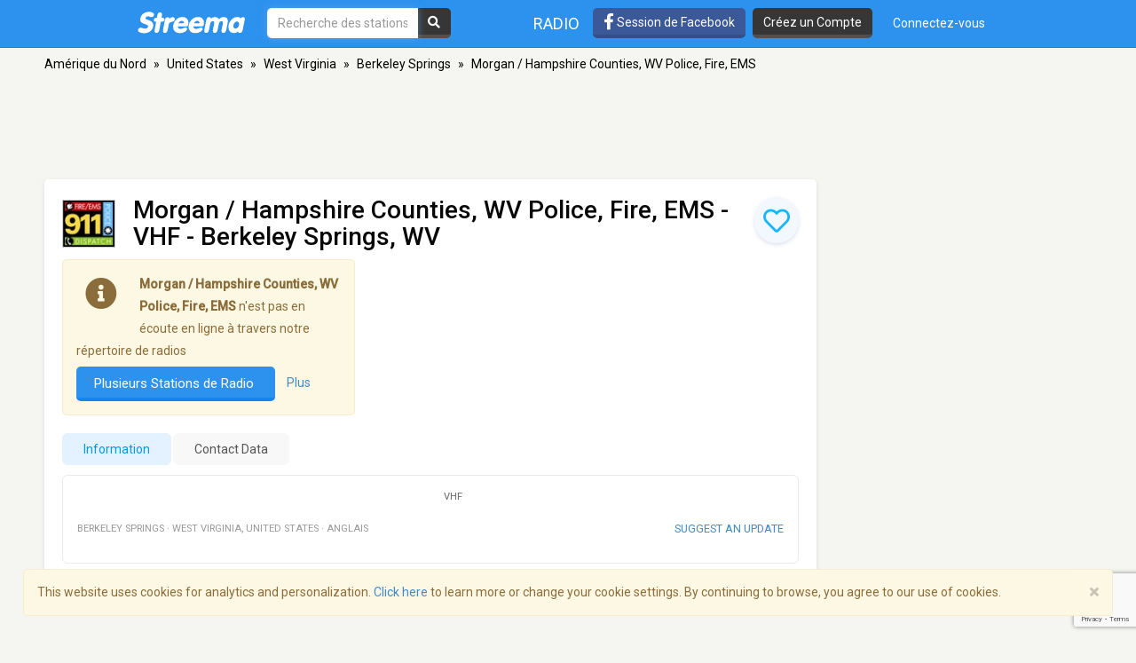

--- FILE ---
content_type: text/html; charset=utf-8
request_url: https://www.google.com/recaptcha/api2/anchor?ar=1&k=6LeCbKwfAAAAAGXbwG-wyQhhz9dxlXuTdtc_oCwI&co=aHR0cHM6Ly9mci5zdHJlZW1hLmNvbTo0NDM.&hl=en&v=PoyoqOPhxBO7pBk68S4YbpHZ&size=invisible&anchor-ms=20000&execute-ms=30000&cb=oga9qipbq617
body_size: 48759
content:
<!DOCTYPE HTML><html dir="ltr" lang="en"><head><meta http-equiv="Content-Type" content="text/html; charset=UTF-8">
<meta http-equiv="X-UA-Compatible" content="IE=edge">
<title>reCAPTCHA</title>
<style type="text/css">
/* cyrillic-ext */
@font-face {
  font-family: 'Roboto';
  font-style: normal;
  font-weight: 400;
  font-stretch: 100%;
  src: url(//fonts.gstatic.com/s/roboto/v48/KFO7CnqEu92Fr1ME7kSn66aGLdTylUAMa3GUBHMdazTgWw.woff2) format('woff2');
  unicode-range: U+0460-052F, U+1C80-1C8A, U+20B4, U+2DE0-2DFF, U+A640-A69F, U+FE2E-FE2F;
}
/* cyrillic */
@font-face {
  font-family: 'Roboto';
  font-style: normal;
  font-weight: 400;
  font-stretch: 100%;
  src: url(//fonts.gstatic.com/s/roboto/v48/KFO7CnqEu92Fr1ME7kSn66aGLdTylUAMa3iUBHMdazTgWw.woff2) format('woff2');
  unicode-range: U+0301, U+0400-045F, U+0490-0491, U+04B0-04B1, U+2116;
}
/* greek-ext */
@font-face {
  font-family: 'Roboto';
  font-style: normal;
  font-weight: 400;
  font-stretch: 100%;
  src: url(//fonts.gstatic.com/s/roboto/v48/KFO7CnqEu92Fr1ME7kSn66aGLdTylUAMa3CUBHMdazTgWw.woff2) format('woff2');
  unicode-range: U+1F00-1FFF;
}
/* greek */
@font-face {
  font-family: 'Roboto';
  font-style: normal;
  font-weight: 400;
  font-stretch: 100%;
  src: url(//fonts.gstatic.com/s/roboto/v48/KFO7CnqEu92Fr1ME7kSn66aGLdTylUAMa3-UBHMdazTgWw.woff2) format('woff2');
  unicode-range: U+0370-0377, U+037A-037F, U+0384-038A, U+038C, U+038E-03A1, U+03A3-03FF;
}
/* math */
@font-face {
  font-family: 'Roboto';
  font-style: normal;
  font-weight: 400;
  font-stretch: 100%;
  src: url(//fonts.gstatic.com/s/roboto/v48/KFO7CnqEu92Fr1ME7kSn66aGLdTylUAMawCUBHMdazTgWw.woff2) format('woff2');
  unicode-range: U+0302-0303, U+0305, U+0307-0308, U+0310, U+0312, U+0315, U+031A, U+0326-0327, U+032C, U+032F-0330, U+0332-0333, U+0338, U+033A, U+0346, U+034D, U+0391-03A1, U+03A3-03A9, U+03B1-03C9, U+03D1, U+03D5-03D6, U+03F0-03F1, U+03F4-03F5, U+2016-2017, U+2034-2038, U+203C, U+2040, U+2043, U+2047, U+2050, U+2057, U+205F, U+2070-2071, U+2074-208E, U+2090-209C, U+20D0-20DC, U+20E1, U+20E5-20EF, U+2100-2112, U+2114-2115, U+2117-2121, U+2123-214F, U+2190, U+2192, U+2194-21AE, U+21B0-21E5, U+21F1-21F2, U+21F4-2211, U+2213-2214, U+2216-22FF, U+2308-230B, U+2310, U+2319, U+231C-2321, U+2336-237A, U+237C, U+2395, U+239B-23B7, U+23D0, U+23DC-23E1, U+2474-2475, U+25AF, U+25B3, U+25B7, U+25BD, U+25C1, U+25CA, U+25CC, U+25FB, U+266D-266F, U+27C0-27FF, U+2900-2AFF, U+2B0E-2B11, U+2B30-2B4C, U+2BFE, U+3030, U+FF5B, U+FF5D, U+1D400-1D7FF, U+1EE00-1EEFF;
}
/* symbols */
@font-face {
  font-family: 'Roboto';
  font-style: normal;
  font-weight: 400;
  font-stretch: 100%;
  src: url(//fonts.gstatic.com/s/roboto/v48/KFO7CnqEu92Fr1ME7kSn66aGLdTylUAMaxKUBHMdazTgWw.woff2) format('woff2');
  unicode-range: U+0001-000C, U+000E-001F, U+007F-009F, U+20DD-20E0, U+20E2-20E4, U+2150-218F, U+2190, U+2192, U+2194-2199, U+21AF, U+21E6-21F0, U+21F3, U+2218-2219, U+2299, U+22C4-22C6, U+2300-243F, U+2440-244A, U+2460-24FF, U+25A0-27BF, U+2800-28FF, U+2921-2922, U+2981, U+29BF, U+29EB, U+2B00-2BFF, U+4DC0-4DFF, U+FFF9-FFFB, U+10140-1018E, U+10190-1019C, U+101A0, U+101D0-101FD, U+102E0-102FB, U+10E60-10E7E, U+1D2C0-1D2D3, U+1D2E0-1D37F, U+1F000-1F0FF, U+1F100-1F1AD, U+1F1E6-1F1FF, U+1F30D-1F30F, U+1F315, U+1F31C, U+1F31E, U+1F320-1F32C, U+1F336, U+1F378, U+1F37D, U+1F382, U+1F393-1F39F, U+1F3A7-1F3A8, U+1F3AC-1F3AF, U+1F3C2, U+1F3C4-1F3C6, U+1F3CA-1F3CE, U+1F3D4-1F3E0, U+1F3ED, U+1F3F1-1F3F3, U+1F3F5-1F3F7, U+1F408, U+1F415, U+1F41F, U+1F426, U+1F43F, U+1F441-1F442, U+1F444, U+1F446-1F449, U+1F44C-1F44E, U+1F453, U+1F46A, U+1F47D, U+1F4A3, U+1F4B0, U+1F4B3, U+1F4B9, U+1F4BB, U+1F4BF, U+1F4C8-1F4CB, U+1F4D6, U+1F4DA, U+1F4DF, U+1F4E3-1F4E6, U+1F4EA-1F4ED, U+1F4F7, U+1F4F9-1F4FB, U+1F4FD-1F4FE, U+1F503, U+1F507-1F50B, U+1F50D, U+1F512-1F513, U+1F53E-1F54A, U+1F54F-1F5FA, U+1F610, U+1F650-1F67F, U+1F687, U+1F68D, U+1F691, U+1F694, U+1F698, U+1F6AD, U+1F6B2, U+1F6B9-1F6BA, U+1F6BC, U+1F6C6-1F6CF, U+1F6D3-1F6D7, U+1F6E0-1F6EA, U+1F6F0-1F6F3, U+1F6F7-1F6FC, U+1F700-1F7FF, U+1F800-1F80B, U+1F810-1F847, U+1F850-1F859, U+1F860-1F887, U+1F890-1F8AD, U+1F8B0-1F8BB, U+1F8C0-1F8C1, U+1F900-1F90B, U+1F93B, U+1F946, U+1F984, U+1F996, U+1F9E9, U+1FA00-1FA6F, U+1FA70-1FA7C, U+1FA80-1FA89, U+1FA8F-1FAC6, U+1FACE-1FADC, U+1FADF-1FAE9, U+1FAF0-1FAF8, U+1FB00-1FBFF;
}
/* vietnamese */
@font-face {
  font-family: 'Roboto';
  font-style: normal;
  font-weight: 400;
  font-stretch: 100%;
  src: url(//fonts.gstatic.com/s/roboto/v48/KFO7CnqEu92Fr1ME7kSn66aGLdTylUAMa3OUBHMdazTgWw.woff2) format('woff2');
  unicode-range: U+0102-0103, U+0110-0111, U+0128-0129, U+0168-0169, U+01A0-01A1, U+01AF-01B0, U+0300-0301, U+0303-0304, U+0308-0309, U+0323, U+0329, U+1EA0-1EF9, U+20AB;
}
/* latin-ext */
@font-face {
  font-family: 'Roboto';
  font-style: normal;
  font-weight: 400;
  font-stretch: 100%;
  src: url(//fonts.gstatic.com/s/roboto/v48/KFO7CnqEu92Fr1ME7kSn66aGLdTylUAMa3KUBHMdazTgWw.woff2) format('woff2');
  unicode-range: U+0100-02BA, U+02BD-02C5, U+02C7-02CC, U+02CE-02D7, U+02DD-02FF, U+0304, U+0308, U+0329, U+1D00-1DBF, U+1E00-1E9F, U+1EF2-1EFF, U+2020, U+20A0-20AB, U+20AD-20C0, U+2113, U+2C60-2C7F, U+A720-A7FF;
}
/* latin */
@font-face {
  font-family: 'Roboto';
  font-style: normal;
  font-weight: 400;
  font-stretch: 100%;
  src: url(//fonts.gstatic.com/s/roboto/v48/KFO7CnqEu92Fr1ME7kSn66aGLdTylUAMa3yUBHMdazQ.woff2) format('woff2');
  unicode-range: U+0000-00FF, U+0131, U+0152-0153, U+02BB-02BC, U+02C6, U+02DA, U+02DC, U+0304, U+0308, U+0329, U+2000-206F, U+20AC, U+2122, U+2191, U+2193, U+2212, U+2215, U+FEFF, U+FFFD;
}
/* cyrillic-ext */
@font-face {
  font-family: 'Roboto';
  font-style: normal;
  font-weight: 500;
  font-stretch: 100%;
  src: url(//fonts.gstatic.com/s/roboto/v48/KFO7CnqEu92Fr1ME7kSn66aGLdTylUAMa3GUBHMdazTgWw.woff2) format('woff2');
  unicode-range: U+0460-052F, U+1C80-1C8A, U+20B4, U+2DE0-2DFF, U+A640-A69F, U+FE2E-FE2F;
}
/* cyrillic */
@font-face {
  font-family: 'Roboto';
  font-style: normal;
  font-weight: 500;
  font-stretch: 100%;
  src: url(//fonts.gstatic.com/s/roboto/v48/KFO7CnqEu92Fr1ME7kSn66aGLdTylUAMa3iUBHMdazTgWw.woff2) format('woff2');
  unicode-range: U+0301, U+0400-045F, U+0490-0491, U+04B0-04B1, U+2116;
}
/* greek-ext */
@font-face {
  font-family: 'Roboto';
  font-style: normal;
  font-weight: 500;
  font-stretch: 100%;
  src: url(//fonts.gstatic.com/s/roboto/v48/KFO7CnqEu92Fr1ME7kSn66aGLdTylUAMa3CUBHMdazTgWw.woff2) format('woff2');
  unicode-range: U+1F00-1FFF;
}
/* greek */
@font-face {
  font-family: 'Roboto';
  font-style: normal;
  font-weight: 500;
  font-stretch: 100%;
  src: url(//fonts.gstatic.com/s/roboto/v48/KFO7CnqEu92Fr1ME7kSn66aGLdTylUAMa3-UBHMdazTgWw.woff2) format('woff2');
  unicode-range: U+0370-0377, U+037A-037F, U+0384-038A, U+038C, U+038E-03A1, U+03A3-03FF;
}
/* math */
@font-face {
  font-family: 'Roboto';
  font-style: normal;
  font-weight: 500;
  font-stretch: 100%;
  src: url(//fonts.gstatic.com/s/roboto/v48/KFO7CnqEu92Fr1ME7kSn66aGLdTylUAMawCUBHMdazTgWw.woff2) format('woff2');
  unicode-range: U+0302-0303, U+0305, U+0307-0308, U+0310, U+0312, U+0315, U+031A, U+0326-0327, U+032C, U+032F-0330, U+0332-0333, U+0338, U+033A, U+0346, U+034D, U+0391-03A1, U+03A3-03A9, U+03B1-03C9, U+03D1, U+03D5-03D6, U+03F0-03F1, U+03F4-03F5, U+2016-2017, U+2034-2038, U+203C, U+2040, U+2043, U+2047, U+2050, U+2057, U+205F, U+2070-2071, U+2074-208E, U+2090-209C, U+20D0-20DC, U+20E1, U+20E5-20EF, U+2100-2112, U+2114-2115, U+2117-2121, U+2123-214F, U+2190, U+2192, U+2194-21AE, U+21B0-21E5, U+21F1-21F2, U+21F4-2211, U+2213-2214, U+2216-22FF, U+2308-230B, U+2310, U+2319, U+231C-2321, U+2336-237A, U+237C, U+2395, U+239B-23B7, U+23D0, U+23DC-23E1, U+2474-2475, U+25AF, U+25B3, U+25B7, U+25BD, U+25C1, U+25CA, U+25CC, U+25FB, U+266D-266F, U+27C0-27FF, U+2900-2AFF, U+2B0E-2B11, U+2B30-2B4C, U+2BFE, U+3030, U+FF5B, U+FF5D, U+1D400-1D7FF, U+1EE00-1EEFF;
}
/* symbols */
@font-face {
  font-family: 'Roboto';
  font-style: normal;
  font-weight: 500;
  font-stretch: 100%;
  src: url(//fonts.gstatic.com/s/roboto/v48/KFO7CnqEu92Fr1ME7kSn66aGLdTylUAMaxKUBHMdazTgWw.woff2) format('woff2');
  unicode-range: U+0001-000C, U+000E-001F, U+007F-009F, U+20DD-20E0, U+20E2-20E4, U+2150-218F, U+2190, U+2192, U+2194-2199, U+21AF, U+21E6-21F0, U+21F3, U+2218-2219, U+2299, U+22C4-22C6, U+2300-243F, U+2440-244A, U+2460-24FF, U+25A0-27BF, U+2800-28FF, U+2921-2922, U+2981, U+29BF, U+29EB, U+2B00-2BFF, U+4DC0-4DFF, U+FFF9-FFFB, U+10140-1018E, U+10190-1019C, U+101A0, U+101D0-101FD, U+102E0-102FB, U+10E60-10E7E, U+1D2C0-1D2D3, U+1D2E0-1D37F, U+1F000-1F0FF, U+1F100-1F1AD, U+1F1E6-1F1FF, U+1F30D-1F30F, U+1F315, U+1F31C, U+1F31E, U+1F320-1F32C, U+1F336, U+1F378, U+1F37D, U+1F382, U+1F393-1F39F, U+1F3A7-1F3A8, U+1F3AC-1F3AF, U+1F3C2, U+1F3C4-1F3C6, U+1F3CA-1F3CE, U+1F3D4-1F3E0, U+1F3ED, U+1F3F1-1F3F3, U+1F3F5-1F3F7, U+1F408, U+1F415, U+1F41F, U+1F426, U+1F43F, U+1F441-1F442, U+1F444, U+1F446-1F449, U+1F44C-1F44E, U+1F453, U+1F46A, U+1F47D, U+1F4A3, U+1F4B0, U+1F4B3, U+1F4B9, U+1F4BB, U+1F4BF, U+1F4C8-1F4CB, U+1F4D6, U+1F4DA, U+1F4DF, U+1F4E3-1F4E6, U+1F4EA-1F4ED, U+1F4F7, U+1F4F9-1F4FB, U+1F4FD-1F4FE, U+1F503, U+1F507-1F50B, U+1F50D, U+1F512-1F513, U+1F53E-1F54A, U+1F54F-1F5FA, U+1F610, U+1F650-1F67F, U+1F687, U+1F68D, U+1F691, U+1F694, U+1F698, U+1F6AD, U+1F6B2, U+1F6B9-1F6BA, U+1F6BC, U+1F6C6-1F6CF, U+1F6D3-1F6D7, U+1F6E0-1F6EA, U+1F6F0-1F6F3, U+1F6F7-1F6FC, U+1F700-1F7FF, U+1F800-1F80B, U+1F810-1F847, U+1F850-1F859, U+1F860-1F887, U+1F890-1F8AD, U+1F8B0-1F8BB, U+1F8C0-1F8C1, U+1F900-1F90B, U+1F93B, U+1F946, U+1F984, U+1F996, U+1F9E9, U+1FA00-1FA6F, U+1FA70-1FA7C, U+1FA80-1FA89, U+1FA8F-1FAC6, U+1FACE-1FADC, U+1FADF-1FAE9, U+1FAF0-1FAF8, U+1FB00-1FBFF;
}
/* vietnamese */
@font-face {
  font-family: 'Roboto';
  font-style: normal;
  font-weight: 500;
  font-stretch: 100%;
  src: url(//fonts.gstatic.com/s/roboto/v48/KFO7CnqEu92Fr1ME7kSn66aGLdTylUAMa3OUBHMdazTgWw.woff2) format('woff2');
  unicode-range: U+0102-0103, U+0110-0111, U+0128-0129, U+0168-0169, U+01A0-01A1, U+01AF-01B0, U+0300-0301, U+0303-0304, U+0308-0309, U+0323, U+0329, U+1EA0-1EF9, U+20AB;
}
/* latin-ext */
@font-face {
  font-family: 'Roboto';
  font-style: normal;
  font-weight: 500;
  font-stretch: 100%;
  src: url(//fonts.gstatic.com/s/roboto/v48/KFO7CnqEu92Fr1ME7kSn66aGLdTylUAMa3KUBHMdazTgWw.woff2) format('woff2');
  unicode-range: U+0100-02BA, U+02BD-02C5, U+02C7-02CC, U+02CE-02D7, U+02DD-02FF, U+0304, U+0308, U+0329, U+1D00-1DBF, U+1E00-1E9F, U+1EF2-1EFF, U+2020, U+20A0-20AB, U+20AD-20C0, U+2113, U+2C60-2C7F, U+A720-A7FF;
}
/* latin */
@font-face {
  font-family: 'Roboto';
  font-style: normal;
  font-weight: 500;
  font-stretch: 100%;
  src: url(//fonts.gstatic.com/s/roboto/v48/KFO7CnqEu92Fr1ME7kSn66aGLdTylUAMa3yUBHMdazQ.woff2) format('woff2');
  unicode-range: U+0000-00FF, U+0131, U+0152-0153, U+02BB-02BC, U+02C6, U+02DA, U+02DC, U+0304, U+0308, U+0329, U+2000-206F, U+20AC, U+2122, U+2191, U+2193, U+2212, U+2215, U+FEFF, U+FFFD;
}
/* cyrillic-ext */
@font-face {
  font-family: 'Roboto';
  font-style: normal;
  font-weight: 900;
  font-stretch: 100%;
  src: url(//fonts.gstatic.com/s/roboto/v48/KFO7CnqEu92Fr1ME7kSn66aGLdTylUAMa3GUBHMdazTgWw.woff2) format('woff2');
  unicode-range: U+0460-052F, U+1C80-1C8A, U+20B4, U+2DE0-2DFF, U+A640-A69F, U+FE2E-FE2F;
}
/* cyrillic */
@font-face {
  font-family: 'Roboto';
  font-style: normal;
  font-weight: 900;
  font-stretch: 100%;
  src: url(//fonts.gstatic.com/s/roboto/v48/KFO7CnqEu92Fr1ME7kSn66aGLdTylUAMa3iUBHMdazTgWw.woff2) format('woff2');
  unicode-range: U+0301, U+0400-045F, U+0490-0491, U+04B0-04B1, U+2116;
}
/* greek-ext */
@font-face {
  font-family: 'Roboto';
  font-style: normal;
  font-weight: 900;
  font-stretch: 100%;
  src: url(//fonts.gstatic.com/s/roboto/v48/KFO7CnqEu92Fr1ME7kSn66aGLdTylUAMa3CUBHMdazTgWw.woff2) format('woff2');
  unicode-range: U+1F00-1FFF;
}
/* greek */
@font-face {
  font-family: 'Roboto';
  font-style: normal;
  font-weight: 900;
  font-stretch: 100%;
  src: url(//fonts.gstatic.com/s/roboto/v48/KFO7CnqEu92Fr1ME7kSn66aGLdTylUAMa3-UBHMdazTgWw.woff2) format('woff2');
  unicode-range: U+0370-0377, U+037A-037F, U+0384-038A, U+038C, U+038E-03A1, U+03A3-03FF;
}
/* math */
@font-face {
  font-family: 'Roboto';
  font-style: normal;
  font-weight: 900;
  font-stretch: 100%;
  src: url(//fonts.gstatic.com/s/roboto/v48/KFO7CnqEu92Fr1ME7kSn66aGLdTylUAMawCUBHMdazTgWw.woff2) format('woff2');
  unicode-range: U+0302-0303, U+0305, U+0307-0308, U+0310, U+0312, U+0315, U+031A, U+0326-0327, U+032C, U+032F-0330, U+0332-0333, U+0338, U+033A, U+0346, U+034D, U+0391-03A1, U+03A3-03A9, U+03B1-03C9, U+03D1, U+03D5-03D6, U+03F0-03F1, U+03F4-03F5, U+2016-2017, U+2034-2038, U+203C, U+2040, U+2043, U+2047, U+2050, U+2057, U+205F, U+2070-2071, U+2074-208E, U+2090-209C, U+20D0-20DC, U+20E1, U+20E5-20EF, U+2100-2112, U+2114-2115, U+2117-2121, U+2123-214F, U+2190, U+2192, U+2194-21AE, U+21B0-21E5, U+21F1-21F2, U+21F4-2211, U+2213-2214, U+2216-22FF, U+2308-230B, U+2310, U+2319, U+231C-2321, U+2336-237A, U+237C, U+2395, U+239B-23B7, U+23D0, U+23DC-23E1, U+2474-2475, U+25AF, U+25B3, U+25B7, U+25BD, U+25C1, U+25CA, U+25CC, U+25FB, U+266D-266F, U+27C0-27FF, U+2900-2AFF, U+2B0E-2B11, U+2B30-2B4C, U+2BFE, U+3030, U+FF5B, U+FF5D, U+1D400-1D7FF, U+1EE00-1EEFF;
}
/* symbols */
@font-face {
  font-family: 'Roboto';
  font-style: normal;
  font-weight: 900;
  font-stretch: 100%;
  src: url(//fonts.gstatic.com/s/roboto/v48/KFO7CnqEu92Fr1ME7kSn66aGLdTylUAMaxKUBHMdazTgWw.woff2) format('woff2');
  unicode-range: U+0001-000C, U+000E-001F, U+007F-009F, U+20DD-20E0, U+20E2-20E4, U+2150-218F, U+2190, U+2192, U+2194-2199, U+21AF, U+21E6-21F0, U+21F3, U+2218-2219, U+2299, U+22C4-22C6, U+2300-243F, U+2440-244A, U+2460-24FF, U+25A0-27BF, U+2800-28FF, U+2921-2922, U+2981, U+29BF, U+29EB, U+2B00-2BFF, U+4DC0-4DFF, U+FFF9-FFFB, U+10140-1018E, U+10190-1019C, U+101A0, U+101D0-101FD, U+102E0-102FB, U+10E60-10E7E, U+1D2C0-1D2D3, U+1D2E0-1D37F, U+1F000-1F0FF, U+1F100-1F1AD, U+1F1E6-1F1FF, U+1F30D-1F30F, U+1F315, U+1F31C, U+1F31E, U+1F320-1F32C, U+1F336, U+1F378, U+1F37D, U+1F382, U+1F393-1F39F, U+1F3A7-1F3A8, U+1F3AC-1F3AF, U+1F3C2, U+1F3C4-1F3C6, U+1F3CA-1F3CE, U+1F3D4-1F3E0, U+1F3ED, U+1F3F1-1F3F3, U+1F3F5-1F3F7, U+1F408, U+1F415, U+1F41F, U+1F426, U+1F43F, U+1F441-1F442, U+1F444, U+1F446-1F449, U+1F44C-1F44E, U+1F453, U+1F46A, U+1F47D, U+1F4A3, U+1F4B0, U+1F4B3, U+1F4B9, U+1F4BB, U+1F4BF, U+1F4C8-1F4CB, U+1F4D6, U+1F4DA, U+1F4DF, U+1F4E3-1F4E6, U+1F4EA-1F4ED, U+1F4F7, U+1F4F9-1F4FB, U+1F4FD-1F4FE, U+1F503, U+1F507-1F50B, U+1F50D, U+1F512-1F513, U+1F53E-1F54A, U+1F54F-1F5FA, U+1F610, U+1F650-1F67F, U+1F687, U+1F68D, U+1F691, U+1F694, U+1F698, U+1F6AD, U+1F6B2, U+1F6B9-1F6BA, U+1F6BC, U+1F6C6-1F6CF, U+1F6D3-1F6D7, U+1F6E0-1F6EA, U+1F6F0-1F6F3, U+1F6F7-1F6FC, U+1F700-1F7FF, U+1F800-1F80B, U+1F810-1F847, U+1F850-1F859, U+1F860-1F887, U+1F890-1F8AD, U+1F8B0-1F8BB, U+1F8C0-1F8C1, U+1F900-1F90B, U+1F93B, U+1F946, U+1F984, U+1F996, U+1F9E9, U+1FA00-1FA6F, U+1FA70-1FA7C, U+1FA80-1FA89, U+1FA8F-1FAC6, U+1FACE-1FADC, U+1FADF-1FAE9, U+1FAF0-1FAF8, U+1FB00-1FBFF;
}
/* vietnamese */
@font-face {
  font-family: 'Roboto';
  font-style: normal;
  font-weight: 900;
  font-stretch: 100%;
  src: url(//fonts.gstatic.com/s/roboto/v48/KFO7CnqEu92Fr1ME7kSn66aGLdTylUAMa3OUBHMdazTgWw.woff2) format('woff2');
  unicode-range: U+0102-0103, U+0110-0111, U+0128-0129, U+0168-0169, U+01A0-01A1, U+01AF-01B0, U+0300-0301, U+0303-0304, U+0308-0309, U+0323, U+0329, U+1EA0-1EF9, U+20AB;
}
/* latin-ext */
@font-face {
  font-family: 'Roboto';
  font-style: normal;
  font-weight: 900;
  font-stretch: 100%;
  src: url(//fonts.gstatic.com/s/roboto/v48/KFO7CnqEu92Fr1ME7kSn66aGLdTylUAMa3KUBHMdazTgWw.woff2) format('woff2');
  unicode-range: U+0100-02BA, U+02BD-02C5, U+02C7-02CC, U+02CE-02D7, U+02DD-02FF, U+0304, U+0308, U+0329, U+1D00-1DBF, U+1E00-1E9F, U+1EF2-1EFF, U+2020, U+20A0-20AB, U+20AD-20C0, U+2113, U+2C60-2C7F, U+A720-A7FF;
}
/* latin */
@font-face {
  font-family: 'Roboto';
  font-style: normal;
  font-weight: 900;
  font-stretch: 100%;
  src: url(//fonts.gstatic.com/s/roboto/v48/KFO7CnqEu92Fr1ME7kSn66aGLdTylUAMa3yUBHMdazQ.woff2) format('woff2');
  unicode-range: U+0000-00FF, U+0131, U+0152-0153, U+02BB-02BC, U+02C6, U+02DA, U+02DC, U+0304, U+0308, U+0329, U+2000-206F, U+20AC, U+2122, U+2191, U+2193, U+2212, U+2215, U+FEFF, U+FFFD;
}

</style>
<link rel="stylesheet" type="text/css" href="https://www.gstatic.com/recaptcha/releases/PoyoqOPhxBO7pBk68S4YbpHZ/styles__ltr.css">
<script nonce="YMbQNeUjOf66kp2-17y2qA" type="text/javascript">window['__recaptcha_api'] = 'https://www.google.com/recaptcha/api2/';</script>
<script type="text/javascript" src="https://www.gstatic.com/recaptcha/releases/PoyoqOPhxBO7pBk68S4YbpHZ/recaptcha__en.js" nonce="YMbQNeUjOf66kp2-17y2qA">
      
    </script></head>
<body><div id="rc-anchor-alert" class="rc-anchor-alert"></div>
<input type="hidden" id="recaptcha-token" value="[base64]">
<script type="text/javascript" nonce="YMbQNeUjOf66kp2-17y2qA">
      recaptcha.anchor.Main.init("[\x22ainput\x22,[\x22bgdata\x22,\x22\x22,\[base64]/[base64]/UltIKytdPWE6KGE8MjA0OD9SW0grK109YT4+NnwxOTI6KChhJjY0NTEyKT09NTUyOTYmJnErMTxoLmxlbmd0aCYmKGguY2hhckNvZGVBdChxKzEpJjY0NTEyKT09NTYzMjA/[base64]/MjU1OlI/[base64]/[base64]/[base64]/[base64]/[base64]/[base64]/[base64]/[base64]/[base64]/[base64]\x22,\[base64]\\u003d\x22,\[base64]/Do8K+w5khwopNwqLDgsKew7HClnHDo8KrSgV1Dm5FwpZQwoRSQ8ODw53DnEUMHBLDhsKFwpt5wqwgY8Kyw7tjWVrCgw1wwrkzwp7Clz/DhisPw5PDv3nClQXCucOQw6AwKQkOw7N9OcKCVcKZw6PCtUDCoxnCoDHDjsO8w7LDj8KKdsOgIcOvw6plwoMGGUNze8OKMsOZwosdSWp8PmgxesKlEndkXQHDo8KTwo0RwroaBSnDosOadMOkMMK5w6rDp8KBDCRYw6rCqwdpwrlfA8K7QMKwwo/[base64]/Ds2kFwo0mAsKjw4PDiBfCqAtQN8O7w5I/MlUqGcO4EMKhHj7DpifCmhYCw6jCnHBYw6HDiQ56w6HDlBoefwY5PVbCksKUKTtpfsKpfhQOwqh8MSItRk1xHXsmw6fDqcKnwprDpXjDvxpjwrI7w4jCq27Cr8Obw6oDODAcKsO5w5vDjHBBw4PCu8KJYk/DisOZD8KWwqcCwrHDvGomTSsmLUPCiUxaHMONwoMaw4JowoxlwrrCrMOLw6FcSF0qH8K+w4J2YcKaccOkJAbDtmIWw43ClWHDlMKrWl/Dv8O5wo7Co1ohwprCusKdT8Oywp/DqFAIDTHCoMKFw5nCl8KqNiF9eRoVfcK3wrjCpMKcw6LCk3TDhjXDisKlw73DpVhRe8Ksa8OwVE9fa8O7wrgywqEFUnnDnMOAVjJxEMKmwrDCkiJ/w7lIIGEze3TCrGzCgsKfw5bDp8OPJBfDgsKmw4nCncKfGhJpEG/CtMONRXfCgxs6wpFmw4YEP2bDvsOtw65yA0FPPMKpw6ZXAMKIw4xdImtiGiTDvmYcVMOdwp1XwrrDsFLCjsOlwrNfV8Koe3BcFlNmwrbDusO5RcKYw7fDrgFIRTPCiUI7wpFTw6/CkHtueC5BwrnCtR0efVQqDMOgLsOBw7sQw6LDuz7DmUhFw6vDt2wiw7bDnRoVMMOhwolqw7jDtcOmw7rCgMKnGcORw6HDsFcPw4Vmwo4zX8KsZMKBwqgBeMO7wrIPwrwnasOnw7oAPRXDvcOewqEUwocjWcKyPsO+wpjCv8OwfD5uWTDCsSfCiQ/DrMOmB8OAwr3Dr8OpLDo3Kw/[base64]/I3rDsw94woMYw5EGZ8OcwpLCrMKWwoLCvsKSw68GwrJBwofCg33CisOkwpjCkULCucOvwpkQcMKrFG7ClMORE8OvQMK2wrLDuRLCjMK/ZsK6JFs3w4zDvMKawpQyI8KIwonCpybCi8KTPcOWwod6w5HCgsOMwoDDgSEDw4w1w5bDu8OUIcKmw7rCusK7TsOEPQ9+w7xPwolYwqDDngvCr8O/[base64]/DnBPDhMO/GMOCcAjDosKLccKPwr7CqALCqMOIb8KSQjDCgS3Ct8KvACjCijzDmMKWV8OvMlQ0a19HPlLCiMKmw70VwoZyFg5jw5TCocKaw6TDvMKYw6XCoBclH8OrNy/Djihsw6XCp8OtZ8OvwpvDiyLDocKBwo54N8KGwoXDhMOPXAwTQcKLw6fCkVkIT1NCw6rDoMKow5w+cTvCmcKhw4fDjcKSwpPCqBoqw5daw5zDsxzDlsOmSkxnD0cgw4hAVMKaw5NZXnzDgcKDwq/[base64]/DtsKQJHdpwrZDw5AeD8KkIcOXwqfCgklvw5PDqCtLw7DDlWrCpEZyw488OMOJU8KdwrImIRnDjG4oLcKeG0/[base64]/DhMKNw6nDkWN5Y8OGw6nDp3MJwrLDjMOxc8OzVHjCuQPDuQnCi8KzdG/DucO0dsO5w6RnCgw+SDnDuMOJYhTDkgEeADNCA3PCq0nDn8KVA8OhCMKHW1/DkhHCjB/DinBCwroLZMOUWsO/w63Cim86SHjDpcKMLygfw4Jxwr5iw58/X2gAw6k4YF3Dp3TCthxXw4XCicKlwq1vw4fDgMOCS3UyXMK/d8OhwqFsV8Obw7xWT102w6/[base64]/DhcKoThPDocKBX8KacEYYLcKVw6wyHcKuwrYbwqHClgHDmsKvMlvDgxTDi1/Dl8KQw7VNQMKywqfDssO6NcO/w5nDicOtwopdwo/DocOtNDFqwpDDlXxEPA/Ch8KZDcO3MjQFTsKQS8KzSFo2w44NHzTCohTDrkjCosKAG8O0EsK+w6pdXEJDw5pAM8OOcQ4mSCjCmsOmw6oxEGRIwrxwwr7DmTvDlcO/[base64]/DlVBUbMKqXcOJL29sOsKUU8OkwoA3G8OTHFbCl8KfwonDkMOJaXvDgkwXUsKnAwTDi8OjwpEqw45PGzUJf8KyBMKfw4fCrcKSw7LCk8O2wozDkFTDm8Ohw6ZEJ2HClF/Du8Oka8KMw67ClXRsw4jDvDAywrTDo07DvQomfcKywqcow5F9w5/CksOew5LCulB9SSHDrMOFZ0ZKScKkw6gjImDClMOEwrXCjRpQwrQPY0MbwpI/wqHCocKwwrxdwpPCo8Otw692wqRhwrFadl3DgixPBjx4w4o/enEuA8KvwpvDnw55WVATwq7DisKnDBoKMGQdwrjDucKrw67DrcO4w74Vw7DDqcOtwpRaVsKMw4DDuMK5wqzClHdlw5vDh8KiMMO4YMK/w5LDo8KCbsOTcW8eTkrCsjgvwr0Mwr7Dr2vDhB7CscOvw7rDrBvDocOPYCDDtQhxwpMhN8O8N1rDoAPCoXVQR8OKIRDClTt2w6PCoAEtw7/Cr1XDv1Iwwr9eaUYGwp8CwoVDRzHDplQ+U8Olw70zwqnDu8KWCsO0c8Ksw53CicONBzA1w5XDncKCwpBmw5rCryDCisOYw7wZwpRgw6nCscO3w5E/ERTCpih4w74xwqvCqsODwps6ZW5gwpsyw6rDmS/[base64]/wp/[base64]/DtcKaYcOXGAt9CsOtKnsRwrHDnDolTcO5w74pw7TCoMKkwo7CisKdw6LCjTTCgXnCt8K5JisbXnQRwpfCm2DDhk/CgQHChcKdw7RHwowJw6RwejENKRjDq3gFwrNRwptowojChg7DlQ/[base64]/CmWMJwpgvbMKsBMKQw5nDvzsDwqDCncOLY8ObwrpQw6Eewq/[base64]/wowadD0dw54Wwp1TIcKkLcOyw7ZPbEfDl3HCnwVIwpfCtMKIwqVSIsKGw4XCt1/DuiPCpyVCPsO2w7HDpDvDosOqAsKNLsOiw4Efw7YSEEgGb0vDiMOsA27DosOywovCocOiOlcLdMK8w7o2wqXCuVp4QQlQw6U/w44AeWpSacKiw6JrW2fCoUXCsAEiwozDi8ORw5gWw7PDoQdIw4HCqcO5ZcO2TlA4UmZzw7LDtknDj3ZiWxvDvcOmUsKpw7guw6EHPsKew6XDjgHDihlBw44yQsO6XcKpwp/ChFxcwpRWeBDCgsKDw7fDnkjDicOpwqgLw5scE1nCjUoiVXPCiGvCsMKcBMKMHcK/[base64]/CnHdXwp0fdlXDhMK/CcOBfcK+wpQOwp3Clzhkw7/[base64]/CrMOpDyfCkmUKw5HCp8Ozw7RCwpnDtyrDrcKuZXQCFjNdfT0KBMOkw6jCmQJ2VsKmwpY7W8OBM3jCq8Obw53CiMOTwpVuJFAcU1wvWTdAdsOowoETUTTDlsKCMcOfwrkcdnDCiSvDkWLCiMK3wq/DmF1SY14cwoVWKDPDlQ58woYQA8Kdw4HDoGfCvcOWw4RtwoHCl8KnesKseU3CocO6w4/DpcOxUsOWwqLCvsKjw4AqwqE2wqpMwqnCvMO+w6wywo7DmcKLw6zClAwAMsO1eMOGbUTDsk8Gw6/CjnsHw6jDhG1Mwrwbw4DCkzvDpXp0KMKTwpJmDMOqRMKRTsKXwqgAw7HCnDrCo8OPOFocMnbDhGPClX1PwrZmFMKwBjlTVcOewo/Dm1hmwqhMwoPCvh4Tw7zDiUJIIR3Ch8KKw58yU8KFw5nCicOQw6tiMwvCtWc9Jy8FB8Ovcl5YWgfDscKecS1tVlNNw77CksOywonChMOcdGFJO8KOwo8HwoMVw5/DsMKxORTDmz9fdcO4cyXCp8KtJj/DgMOdP8K9w7x3w4bDqxbDgHvDghnCgF3CrFrDlMKeGzMtw6V8w4AWLMKrM8KuGCJXGUzCqyLDkzXDrW/DrkrCmMKxwpN7wr3CpMKVNH7DuijCt8KuIAzCs2HDq8K9w5s2OsK+Lkcfw53CrjrCihrCvMKoBMKjwofDoWI9ZkjDhQjDo0nDkxxRWW3CgMKswotMw5PDusKEICLDoBwDFnbDqsOKwpfDnk3Du8KFAC/Dg8KIKGRLw61uw7XDpcK2SUXDscOwaj5dVMKkIFDDhgPCtMK3M0nDrCMsN8K6wovCvcKRKMOiw4LCiAZpw61QwoExGD7ChsO4NcKgwrFTYVdlKxBSI8KCJhtAUjjCoTlTBR1/wpDCq3HCjMKEw6LDg8OLw4waITXCjcKFw64QRRjDucOTQ0lrwo0EJGtFNMO/w6/DjcKTw7lgwq43TQ7Cs3JrGMKuw4NZWcKsw54Pwpdyb8K1wrUtFl8Hw4d9TsKBw6pkw5XCiMKpIhTCusK+QCkHw6Qnw69rRjHDtsO3PUfDrQoQSwEgV1E0w4gxGR/DlBfCqsK3LzcyVMKFEsKKw79bYhTDqFPDt3s/w4EEYl3DmcOdwrvDihLDncKJZMOaw6V4Sg1bKzDDjzxfwpzDksOUHGXDrcKrKVVrPcOZw7nDnMKsw67CnjHCocOcdk/CrcKKw7k7wpfCqzjCh8OKDcOiw5M5IjI9wojCnyUSbhrDhTs4ST0bw4oFw6fDvcOdw6xOMCAkOxUJwonDj2LCv3k4G8K7EzbDqcKnbE7DiinDscK+YCd4Z8Kkw4/Dn0gTw6bCnsOJVMOuwqTDqMOMw60bw6HDhcK9XCnCs0VFw6/DhcOFw4w8IQzDlMOResKYw70AGMOTw6fCocO3w4HCtcOhNcOFwprDgsK8bQY6UQ1WJkoGwrBkSh5sJ1IkEsKcPcOrbE/[base64]/w442LHPClsOmUMOKwrnDjAHDvsO2M8OqZTVewqHDhMOdaBoXwrISYcKfw6PCoyHDlcKWWxLCicOTw5DDssOiwpscwqLCmsOgfUELw6bCmWzDh1jDvWhRaho2ZDgewpjCtMOQwqAtw4rCrMKYbUbDgcKSZw3DsXbDpyvDsQpJw6Bww4rCnghxw6LCnAVWFX/CjgsqbmXDsQUhw6zCu8OnE8OPwpTCl8KxMMOiMsK1wrlww6N+w7HDmDXCihY3wqrClg9ZwpDCijXDn8OKEcOkeF0wHcKgCDodwqfCksObw6NRbcKxW2DCuGPDiCvCuMK9CRR4dcO6w5HCrjjCvcObwqPDmDxWXFDDk8Ogw6XCrcKswr/[base64]/[base64]/LsOeOQIKwqJnRA/[base64]/DtlgRZhHDqsO1w5hPwrbCqMOTwpkvwp0mBMKTw7rCuFDDnsOewoDCpsO7wplUw5AAIxrDhhtFwq56woZ1V1vCqi5pEMOuFBU1ChjDmMKJwrPCg3/CsMOOw6ZaBsKKIcKswo4kw6jDhcKcT8KCw5UQwok6wo5EVFDCuSRiwrISw58twpPDtMO8I8OAwoDDlDgBw4AiXsOSH03DnzFLw7wuAH4zw7XCi3BLecK/[base64]/wolKd1RgCsO6wqfCu8K1wp5gw5zDhcKVLXPChcO4w4ljwrjDlTLCnMOJPEXCrcKhwq1Ow6E9wpXCtcKVw58aw6zCqWLDp8OpwoJoPBnCqMK1Om/Djnwpdk/CnMO0KcKgZsOVw5VnKsK9w51qZ0hjAwLDsQI0ODpGw6F+Al8NcBYqDEoEw4N2w5MgwoU8wpbCsTYFw4gpwrBDGsOywoIeMsK/bMOJw4BGwrBIeWkQwq4qEsOXw6FGw5XChW1Owr03XcK6RmobwrzCk8KtSMOlwoZVDDo0SsKfK3zCji9fw6TCtcO6FWrDgwHDosOSXcKRCcKjHcOYwoLCmg0cwrlDw6DDqGjCt8K8CcKzwrPChsOQwpg0w4Z5w5glGA/CkMKMIMKOLcOFf37Do1vCu8KXw63DkQEJwrFbwojDocOwwqklw7LChMK6BsKwX8OwYsKNCm/CgkQiw5HCrlULU3fCosOCBTxEMsKYc8Kkw6NUHn3Cl8OzDcOhXg/DlWPCpcKbw7PCgEZCw6QRwrFewoLCuwDCjMKdETIGwrUWwojDj8Kbw6zCocOAwrY0woTCksKGw7XDocKDwpnDgzPCplBOCTYcw6/Dv8KYw6w6aGsJGD7DpD48FcOsw58aw7DDgcKHw7TDicOfw7A+w4oAC8O9wpwWw49eMMOkwo/Dm3LClMOewonCtcOqOMKwWMOBwr58JsOxfMOHD3XClsKew53DozfCtsKTwo0WwrfCvMK4wp3CrVJFwrXDjcOrMcO0Y8ONDMO2E8Kjw696wr/CpsKbw4bDp8Oiw47DgcO3T8KPw4gFw7QpHsKNw4cEwq7DrQ4mb1UDw75ywqhQEgF7bcONwoHCgcKNw5fChGrDo1w5bsO2WMOeaMOaw4rCmsORfU7Dv1V5EBnDmMOiHsOeIVwFVsK1PXXDj8KaJ8KBwrrDqMOCH8KZw6DDiUfDlyTClF3CqMO3w6vDkMOjO1cTXihABE/CgsOYwqfDs8OXwqLCqsKIHcKNT2pqOVUcwqoLQcOZFCHDpcKwwq0Lw7vDh1Ybw5DDtMK3wqnCh3jDtMOtw5DCssOrwqBlw5R7KsK8w43Ci8KZGcOJDsOYwo3Co8OCY1vCiCLDlnTDpcOow7R8BxhLAMOrw70YLcKcw6/Dn8OIfRDDkMKRTcOWwoXCt8KAE8KNNjUbcBjCjsOBbcKOSWcGw7jCqSlEPsOYMCVmwpfDm8O0cWDCjcKRw6V2H8KxZMOpwqBhw5tNR8Oqw6QzMw5GQB9cTkPCq8KMXMKaPX/Dn8KuMMKvfXoZwrrCocKHXMKHelDDrcObw6cvCcKdw5NVw7sOfBJWM8OYLkjDvQPCvMO+MsOeKg3Cv8Ofwr1owp89wq/Dr8KewpzDv1gow6YAwo0gWcKDCMKbQxksB8K/w7jCjwQodnDDgcOGbSpTGsKAbTMcwpl8TXHDs8KLH8K7YAHDgEvCrHQjC8KLwpsCUhpWOFTDuMKjPyjCkcOawpYDKcOlwqLCrMOQUcOoMMKKwobCkMKEwozDoTRsw73DkMKlQ8K/VcKKc8KoLkvCh3TDsMOqPMOBWBIYwpttwpzCsU7DmEMSGsKqPGbCnnQjwpwxFx3Dl3rDtlnCpzzDr8OSw5jCmMOwwpLCmQrDq1/DssOewqd2NMKZw7cXw5PDqFZDwrkMDi3DlEXDm8KJwq12LiLDs3bDqMKKaxfDtXhABWUOwrEVF8Kaw6vCg8O6QsKBQgpWS1sMwpwVwqXCo8ODIgVPVcKXwrgbw5VZHXI1Ly7DqcKxUFAJfAbCm8Oaw4nDmVHDusOOcR9ZKV/DqMK/BQbCoMOow6LDuSrDiB4FUMKpw7B1w6TDuQAHwrDDm3x8KsKgw7FXw6UDw4d9FcKBT8KIGMOzS8KhwqMswpAGw6MpVcOQEMOmIsOPw6HCicKMwqHDuzh5w4TDsmMuA8KzTsKmT8ORTsKwKipqesOOw4nDh8O8wpDCmsOGVXRLacK/XHsOw6DDsMKpwpXCrsKJK8O2ECp4RFEpWSFyS8OaUsK1wqXCn8KUwowIw4vDpsOnw6VTW8O8VMKTSMOvw54Hw5HCqsOhw6fDt8ODwpkNf2/CgVLCvcO5bXjCnsKFw6PCkDDCpUjDgMO4wqVUesOBXsOHwoTCmHPDlEw6wrjDkcKKU8ORw7/DpsKbw5hnBcOvw7rDk8OCN8KEwrN8TcOTWy/DjsKMw43CviU2w7/DssKBQHbDsj/Dk8K6w4Yuw6Y7NsKpw74pf8K3WxPCh8KHOAnCsU/DhVMUdcOESBTDr1rCl2jDl1PCliXCiz8mEMKVRMKaw57Do8OwwoXCmg7Dsk7Cp0bCgsKQw684HxzDgwfChC7CiMKCLsO1w6olwoYjQMOCaW9/w6ACUUYKwpzChcO5H8KoISTDnkbCqcOmwpXClRlgwpjDgnTDswEUGw/DgkwjZ0bCqMOpC8O5w6EVw5oWw7QBYxNmAHbChMKgw4bCkllww7jChATDn0/[base64]/DnSNtw7QubnTCtsO5w5rDh8Kawps5RioAw59CwrnDisOow74OwoM9wozCgmV8w4xdw5NCw7kBw5YEw4zCtcKtBELCvmd/wpJ2cEYTw5XCnsKLJsK9LyfDmMKyZMK6wp/DpcOCM8KUw5fCg8Kqwpg5w4UzAsKKw5chwp07BWN2RlxJD8K4TELDsMK/WMOuS8Oaw7IFw4tJViQHeMOSwoDDuwoBOsKiw5TCo8OewovDgyM+wpvDhEp1wowfw7Bhw67Dh8ObwrEBdMKdeXhPVAXCvxppwol0IFwuw6jDjMKVw4zClnw9w7rDtcOhBx7ChcOfw5XDqsK6wqnCmlLDksKzU8OxMcK4wo3CtMKUw7/CiMKhw7XCosKWwpFpSyMlw5bDsWjCry5JUsKAUsKhwpzCi8Okw4Iww5jCs8Kzw4BBagZQAwpywr8cw4jCg8Kee8KOBlDCi8KTwqDCg8O1JsOFAsObMMO1J8KkYg7CowDCizHCjQ/CvsO6aBnDsmvCiMK4w4d1w4/[base64]/DlEDDq8OIWMKcNHkBw6HCi8OaYkoDdMKPVCg4wrZkwooAwpgbdsKrCFzCjcK9w7oYZsOwanNcw4cnw53Cj0RPYcOQNFLDvsKTDHLCp8OiKi9NwoNCw5oOXsKcwqvCoMOLc8KELyULwq/CgcO9w5BQBsKawqx8w73DohokRcOjenHDq8ORKFfDlFPCrwXCucKvwpTCucKqLzDCksKqPgcEwrYPDDRGw6wGSX3CvB7DqWYSNsOVBMORw6/[base64]/[base64]/bMK7w7lbdmrDs8OXw6HDrSvCncO6dC92ITbDp8KvwroVw4cwwpHCtlpNV8K/FMKZa1TCuXQpwq3Dl8OWwpFvwptjfcOVw7Z9w4scwrMwY8KSw7vDgMKJHsOXJkfCkWdJw6zDnSjDrsKLw5oYHsKBwr3Cpg8yQmfDriB+Kk/DmUBaw5nCjsO+w61rUxcxAcOHwpjDvsOLdMKowp50wrIOQ8KrwrtNbMKrDwgVIXFZwqPCnMOTwqPCnsOeNAABw7U8TMK5fwjCrU/[base64]/ClMOTwrIswpJsYHHDicOYOjkYwpXCmRPCgG/[base64]/wqHDpSrDvj/Ct8O0Zg3CusKPQsOgwqrCtHc+FVnCrS7CsMOrw6RmJMO3HsK2wpdBw75LZ3bCgsO8JcKFCVxrw77Dqg10w75EDzvCuTkjw6JSwoYmw7wXVGHCmzfCq8Osw6DCn8OCw7vDsXvChsOuwopuw5Blw6sKe8K7f8ORYMKRfTjCssOIw4rClDrDq8KuwqIGwpPCm07DnsONw7/DicKPw5nCg8OgSsONd8KEQhkZwrYowocpT2DDllrCnj7CssOhw6MEfsKvSGsTwqc2KsOlPQwqw6jChsKww6fCscK0w78RTcO7wp3DtxrDqMO/VsOoFxXCmcOTbRzCkcKBw60FwpLDicOJwr4VHAbCvcK+SRcww5bCvgxiw6DCjhh9ciwGw4t9w69RasOfWEfDg1XDqcOBwrvClAZjw5rDj8Kiw5bCnMOmLcOkBF3DiMOIwqTCjsKbw4BGwpPDnj4sVRJ7w77DncOhADljS8Kvwr5HXn/[base64]/Dt8OowpHClGoULnjDpzDDp8K/[base64]/DhU0Hwrh5w6rDtMKBw7k+w5PCsMKSUAolw643Q8K3RgrDmMOtJ8K1RzkRw5TDmzbCrMK4VT9uQcO5wqjDjDsRwrzDuMOzw6Fcw6fCnCRcDsK/asO0B3DDqMKjXFZ9wo4BcMObKmnDmH1ewpM8wo43wqNVXAnDrWrCp1bCtj/DinbCgsOWBRwocH8Dw7jDuEBrw5bCpsO1w4YIwqvDosOpXn4jw6MzwrNRU8OSeHbChB7DssKvZQpsOk3Dk8KyYR3CrzE/[base64]/Cm2peSlgrw6zClRcuw4t1UsOYwrVKEsKLLj90O3s7ccOjwqLCpAZWBMKtwokgGcOYKsODwpXDnVtxw7TCtMOMwpxdw74bW8OBwqPCkQnCn8K1wqzDi8OcfsKqVw/DqQzCgjHDqcKnwofCscORw4lJw6ESwqPDr1LCmMOPwrTCo37Dr8K9YWJiwoQLw6hAe8KSwrIzUsKawrfDiQfDtFvDnCsrw680wozDrzbCj8KVNcO6wpbCjcKWw4c+Gj/[base64]/CrjfDo8Olw6Nwwr7DugDChAsjwqXCm8KLw4vCpywOwp3CuWvCo8KmZMKGwqzDnMOfwoPCnkkowqx5wovCtMOcJ8Kdw7TCiRIuFywpUcOzwo1rQg8Mw4JCT8K3w77Co8O/GQ3CjsOJVMKkAMKRXVZzwr7CocKQKXHCrcKIBHrCsMKEf8K8wroqSjvCpMKfw5HCjcOjaMKzwqU2w69jHCNKIXhpw5nCpsOSbVtBIcOYw7vCtMOIwoBPwqnDskRtFcK6w7JtIRbCkMKNw73Do1vCogXDq8Kqw5J9ezlZw6UYw6/Dk8KbwpN5wqjDjAYRwoHChcKUBn90wp9Lw5Qawr4Cw7E3DMONw4pqfUxhGG7Cn1AZE3c/wpXDiG9WE1zDq07DucKDIMOETErCq1pyHMKFwpjCgxUow5vCui7CqsOsfcKxEE8+f8KiwrYJw5s9UcKrRcOwYXXDlMK7QTIKwrvCmH53aMOZw7HDm8Oyw4DDs8Khw4R+w7YpwpN+w4prw4rCiHpvwol2PCTCiMOea8OwwpRLw4/Cqj95w6cew6DDs0HCrAfChMKBwrVEC8ONA8K8MSPCq8KSSsKQw78xw4fCsjI2wrYbdV7DngtxwpwKOT1IREXCqsKMwqDDqcOuWyxawprDsk4/F8O2Wk5pw6tSw5bCiQTCn1HDqXvCvMOqw4ovw7dRwrfCv8OkRsOmZTnCv8Kgwqoqw6pzw5R7w4hOw4wqwr5Ew7cgIQN8w6k/J0YVRjrCoGUsw4LDocK4w73Cl8KBSsOcbcO7w65Kw5l4RWrChR4vM1IvwoTDoRc/wrLDjsKtw44bdQVRwrLCmcKzSnHCr8K4JcKlIj7DoG9LFTDDm8OdU21GcsKbNGXDgsK7CsKyJgXDnEVJw6fDg8ObQsOvwrrCkFXCq8KmERTCllFgwqRlwoljw5h6Y8O1LWQlaCg3w7gKBTTDlcK6HMKHwr/Dj8OowpINQHDCiWDCpQRjQi/DhcO4GsKUwrk8YMK4AsKdZsKVw4AGdXZIKhXCj8OCw648wqDDgsONwoZ+w7ZOw6pFQcKow4FkBsKmw4YUWlzDiRcTCyrCpAbCrCY7wqzCn0/DmMOJwonCtmZNRcKiSTAMeMO+BsO8wo3ClcKAw5Uiw6HDqcOweBXCgVZZwq/ClCx1JMOlwoYcwqHDqgPCqQAGdBslwqXCmsOqw5w1wrIsw6HCn8OrXhTCscKZwqo+w44iHsOpMAfDrcOaw6TCmcKKwpzCvFIEw5vCnzl6w6M/ZjDCmcO/[base64]/CtHXCmUfDt2UHDsKdHcKRwqzCnRLDrWPDrMOHRRvDgMK0IsOYwqTDh8K/T8OUMsKpw4AdOEkyw4/DrXfCqcKIwqTCkjLCnUHDizJ1w6TCtcOtwpUQdMKIw7HCljbDhMKIKwfDssOiw6AhVB9mEsKtO0phw553T8O9wo7CqsOEIcKcwovClMKWwrTDgD9uwog0wpMgw5/Cg8OqeDXCgVzChMO0b3k8w5k0wpUia8KbfSplwpPDoMOEwqgYA1x+SMKUecO9WsOYUmcsw7AfwqIERMKpYcO/AMOMZ8Olw6VKw4XDqMKTw47Cr2oQeMOUw5AgwqjCicKbwp8mwqEPBgt/UsObwq0XwrUqUS7DvlPDnsOrcB7CkMOKw7TCkR3DnSJ6VDVEIFXCgEnCucKQYSltwojDrcOnAhk/[base64]/CisKNw5onwr8kJDQbw4/DjsKiFcK8cSDCtsOGw6bCiMKvw6vDgMKDwqnCpTjDusKVwpkGwqHCicK9EmHCqSdbc8KjwpLCrcOOwooZwpxaUMO+wqZwG8O2Z8OqwrbDiA4iwq/[base64]/M8OCAyYIw5rCmX/[base64]/DoMK3MRDCvkDCpMOUKWrDjMKkw7XCuGNmIMKyUAzDiMOIbcKDf8Kuw7MnwoJswoHCosK/wpjCp8OJwp4uwrrCnMOqwpfDgzHDph1KAzlCRR90w60LAcOLwq8hwqbDpFwhMmzCkXYnw7wFwrlJw6rDvRjCgHMgw4DCmkkawrjDtwrDkFdHwoUIw7w7wrYYUHPCvMKgX8OnwoDCv8O4woJRwohTaA0KXDZsXADChjclUsOIw53ClAsQOwXDhyw8Y8K4w6/DgcKidMOLw65fw5MjwoLDlR9tw5N2ChJrdhpYLcOUW8O5woZHworDrcKawqdXMcKAwqF8OsOtwrQBMiVGwphFw6bChcOVAMObwrzDicO8w6fCs8OPckNuNQDCjyVWGcO/wrrDihvDpyPDlBrCucOLwosLOmfDjnnDqcK3TMKAw4Qsw4s9w6DCvMOjwqtxBAbCjRUYSS0ew5bDiMK4CsOfwpvCrTlkwqwJHxzDlcOWQ8O+E8KTOcKGw5XCvzJTwr/CuMOpwpUJwrrDunfCs8KKM8OjwrlSw6vCjDLDhBlMGD3DgcKCw4RlE1nCmn/[base64]/DusOtYnfDn8KFwrXCoTHDssOWwodMM8OOw6sdczrDhMKywpjDlwzCuC/DksKVKFDCq8OlcGPDicK8w41iwr/Cgw5YwqPCsW/DvjbChcKOw7zDkE4pw5rDvMK4wovDhmvDuMKFw5nDjMObUcKrOEk3EMOHF0BkIQMiw4F8w5vDhxzCn1zDi8OUFDTDrCTCi8OiLsKQwpbDvMOVwrIVw4/DhF3CqCYXcWI3w5PDoTLDrMO9w73CnsKGaMOww5MMGBpJwpcCAlkLAnxHB8OIEjvDgMK6ciUDwogXw7XDg8KuUsK6MwXCiS98w5AKLXjCiX4eaMOLwqnDjWLCrVh5BsOucgYvwoLDjH4gw6A1UMKQwp/CgcOxeMKHw4LCl0rDnG5fwrtTwrnDosOOwp50McKDw5DDk8Kpw4wlJ8KwCcOmBF7CmB3ChMKfwrpLEsOXL8Kdw50qJ8Kow6LCklUAw5nDjgXCnigISj5bwokJXcK/w73DqnnDpMKjwpTDuFAbCsO/E8KkUlbDmjfCiDQrGA3Ds3tVCcOnJyLDo8O6wpNYCnjCj2PDhQ7CosOxEsKkJMKOw4rDkcO8wqAnLXJywr3ClcOKL8OnCCEmw44/w63DlgYow7XCn8OVworDvMOtw4k2JVgtP8OUQ8Kuw7jCuMKTFzzDnMKXw6YnWcKcwol1w7E7w4/Cj8KLLcKqBXJwUMKCLQfCtsKiGjxew7U4w7tPQsOzUcKPRBVOw5ojw6PCjsKFUCzDncKUwrXDpmwuDMOJezACPMOTSSHCjcO4JsKbZMKyIU/ChSrCpcKIYl4bSgtrwo4NYDc1w7nCng3CmmHDiBLDgjRgDMKdAnknw7pewqTDj8KJw7DDrMKfSD5Vw5/CugJJw40ubDlecBrCpwbCnlzCisKJwrYSw7nChMKAwqdwQBEkR8K7w7fCsHnDn17CkcOiacKIwonCg1nCgcKfJMOUw6cER0V5bsOFw64MJB/DqMOANcKfw5vCo3kyQDnCsTouwrpyw7zDsCrCojkXw7vDnsKww5Aqwp3Cv3ACI8O0aUUfwrBRJMKVIw/Cn8KOZSnDu2wxwpFvcMKnO8Oiw4pYdcKcfjjDhFh5woAKwpcveXtUQsK+MsK8wpseJ8KfB8OgO3krwo/CjxTDo8KXw419En5cSU4dw4jDqMOaw7HDnsOSZGrDkX9PQMOJw64tXsKfw5zCmBczw5/Cq8KNBzlrwqoAU8KsKMKDwoNTPlDCqUF9csOSLBTChcKxKsKobGLDhF/DmMOvXQ0lw6h7woTCjCXCpBXClC/Dn8KMw5PCmMKSIcKAw4B6B8Kuw5UZw65AdcODKSHCvQopwqzDisK+w4vDoUXCulfClR9cMMO3OcKdCQnCk8O6w45qw6QochjCqwrClsKCwqfCqMK5wobDo8K8wrHCnVfDmQ8GJwvCni51w6vCmMOuSkkjFQBTw77CtsO/w7EYb8OWb8ORImEmwo/DgcKWwqjCt8KhSz7Cg8O1w4l9w4/[base64]/Ck8OywoJhd8OBw43DiyosI8KAwq4CWk5gUcOEw4xXHTI1wrUIwoUwwrDDosKuwpZvw6Nxwo3CgixhDcKLw4XCj8OQwoLDoAnCnsK2Gko+w4EaNcKdwrBsLlfCiUbCuFUawprDvCTDu1XCscKYZMO0wrhFwqDCo3DCvEvDicKJCA3DjsODc8KYw63DhFI9eVDDvcO1RX/Dvm89w6rCoMKUTz/ChMOMwrwww7UceMK+O8KycnXCmS3CuzsLw4NnYXTDv8ONw5HCmcKzw4bCr8Oxw7oBwpBLwpHCvsOuwr/CgsOMwp8vw77DgRvCnTdhw6jDq8Opw5DCm8O3wqfDssO3BynCsMKOfEEqJcKzNcKuBVbDucKhw6Ycw7TCq8OLw4zDpExnFcK9WcO7w6/Cq8OnPErDojMOwrLDscO4wqjCnMKpwqsuwoA1wrrDmcKRw6zDrcKZLMKTbAbDlMKxBcKEeEXDucKeTVXCtsOLGmHCvMKoccOVQsOkwro/w54kwpV6wrHDnxfCm8O2V8K3wq/[base64]/Ct8O9Og5rScOLDAbDnHLCjgF6BWgpw4FBw5nCjw7DiQbDr3ZLwpDCuEfDlXJ4wrkLwoLCmgjDkcK6wrMcBFQdEMKdw5DChMO5w6bDkMOowpDCu28FKsOkw7l1wpPDrsKsNkx9wqTClX8jYcOowqbCuMODF8Ogwq0ydcKNBMK2dkdBw40KIMOXw4LDly/ClcOSBhBJaTAxwqrCgVR1wrDDtBJ4VcK8wopcE8KWwpnCk3/CiMOvwoXDiw9sFgjCscKeKnzDkSxzIzjDjsOWwoDDnsOnwovCmSrDmMK4OwbCsMK/wq0Qwq/DlmZyw4kuRsKjcsKbwprDu8OmWmN6w5PDtyIJNBpafMKAw6ZQcsOXwo/CrUjDnTdScMOSMkfCvsORwrbDoMKowoHDiUtAdygwRClXFcK2w7x/EyPDsMKGL8OaeQTCvE3CnSbCocKjw7bChnbCqMOFwrXCncK9NcOjLMK3L2XClD0YYcKawpPDuMKowp7Cm8Kgwrtdw75Cw7zDrMOiXcKYwprDgFbCgsKuJEjDkcKlw6FBGhHDv8K/MMOzXMKSw5vCssO8PU7CrA3CocKnw4l4wqdHw7BSRmkdOjEjwpLCsDTDlAE5bCxLwpNzQgA8B8OoOnNRw5kpETgdwqsqKsKyccKGXiDDiGDDp8OXw6PDt0/CjsOsOkoJHGLCmcKmw7HDq8O7fsOHPsOKw57Cgm3Dn8KwBGPCt8KkAcOTwqTDscOTRwrCgSvDoEnDtcOdQMO/d8ORQ8OZwooVEMKtwovDh8OoRwfCjTcGwofCsUF8wrFUw5XCv8Kzw6wxHMONwrHDhkLDnEvDtsKuLmBTecO5w5zDlsKEOUpUw5DCo8KZwphAE8O1w6vCuXhMw7HDlDcCw6rDnDwOw65cRsKpw68Uw4tTC8O5Q2LDuC1ld8OGwrTCrcKewqvCksOrw7g9fxvCpsO5wo/CsQ1SZMOSw6BrTcOkw4IWV8KGw7HCgih9w4NvwpPCri9fUcOXwrPDqcOLEMKZwoXDjMKvccOrwqDCli5JfHQDVHTCusO7w7Z9OcO5DT1fw6zDsUbDmBDDt28YacKCw44sXsKuwqogw63Dt8OoBmLDp8O9cmXCo3fCgsOBDcKdw7HCikUOwrnCj8Ouw5/DrcK2wrzDmG43GcOiDHBww7zCmMKWwrrDscOmwrjDscKvwrkxw4FKYcK1w77CrjMKW1QEwpc9V8K2wo7Ci8OBw5pKwr/CqcOgNsOIwoTCg8OvUXXCn8Knw7hgw7ZywpVcfm8+wpFBBWoAAsK3QWPDjnl8IkQrwovDo8ONScK4acOWw6Quw7BKw5TCosKSwqnCv8KgKS7DggnDqHROJDfCoMOgw6g/UBUJwo/CiAICwrDCncKMc8ODwrQFw5Arw6Nbw4hywovDkmHChH/DtwrDmFXCuTVNH8OMAcKrVm3DsgXDulY6B8K6w7TChMKHw6w1N8O+AcOvw6bCsMKwLRbCqcOLwpJowqBsw7rCrMOtW3fCicKqJ8Ovw5PChMK/[base64]/CkCrCk8KAwo3CicKeKDVqwpzCpsKuwoPDnCY7w7/DjcOGwoPCvgFVwr4HCMKkDB7CpsKBwoIkZ8OUfmvDjGgneEprO8K5w5pbcBTDhVHDhT5TP1BEVDfDg8KzwqfCvmjCkTQvaFx0wqIhS3UzwrfCvsKuwqZAw5Vkw7rDjsKiw7Eow50vwo3DjQzCkQPCgMKCwrLDvz7CkG/DmcObwoEIwqxGwplAPcOKwpPDjXELXsKcw78edcOEI8OJYsKrXAVyF8KDCsOGLXklUHtrw6luw4nDpnc5L8KHNlsXwpBbFH/CgTjDhsO0wo4swp/CrsKCw5nDuFrDiB86woAHesO1w6Rtw4PDnMONMcKpw7vDuRo/w7cyFsORw7AGQF8Sw6DDgsK2BMOlw7AHRTzCtcOPRMKQw67Cj8OLw6kiI8OpwrHCpMKJKMOndlnCucO3wqnCt2HDiy7CncO9wqXDvMOVBMOBwr3Dn8KMLlHChXbDpCDDicOvwopTwp/DjQohw75Lw7B8CcKdwrTCiFDDucKtH8KOMiByEsKQPSHCmsORNRE0KsObAMKzw4xKwr/CmhAmPsKDwrUoRgfDqMKww4XDmsKgw6Ztw6/[base64]/CiB1aVsOuBwrDmShCw7l0w7lZwoPDhnQzwrEDwrLDnMKUwppcw5zDpsKkFg5xOMKwWsOGHMK+wojCnk7DpSPCniIgwprCnEvDvms2UcKFw5LClsKJw4XCh8Osw6vCqsKWasKgwqfDqW3DtCjDksOdTsOpFcKKIBJNw5LDl0/DjMO2FcO/TsKuIA0BBsOJWMOHJBHDjyJiRcKSw6XDjsOaw4fCl1Udw4gPw6IEw7d9wqXDkQjDozANw47DjwTCm8KtURIuw6Nqw6cAwrI9OsKswr4dQsKqwrTCvsKIB8KGUTIAw7fCiMKTMTwsDXPCqsKXwo/[base64]/CpCRBT8Ozw4Z2OMOOen5aw73DgQJobcOxfcOdwqLDlMOmP8OtwrfDvkbDv8O1THdbdBciCXfDnTbCtMK0GsOPXcKoVEXCrHogdVdmBMOBwq8Vw4TDoBFSWGR7UcO/w7tAEGtdEhxEw7MOwoMcLGJ8E8Kpw51jwqA8XWNaIX5lAT7CmMOEN18twr/CpcKuLsKbG1TDmlnCoz80ci/DncKoTcKVbcO+wqLDsk7DkjQiw5rDtC3CpMKAwrEmfcOJw7JqwoUvwqPDosOPw7rDicK5FcOEHyw3IMKhIEoFSMKfw5DDkTPDkcOzwprCksKFKiXCqQwcAMO4PQHCpcOgGMOhQ3/CnsOgAMOwP8KowoXCugtSw5QbwrHDtMOGw49RXFnCgcOqw4ggCw9Xw5lrG8OfPAjDkcOodEYlw6HCmVceGsKdeGfDv8O9w6fCsA/[base64]/DknlIwrjCjcO0Oi3Cu8OHw41Gwp7DtClQw79twpFFw5Z8w5/DnMOYYMO0wr4Ww51APcKWLMOacAXCv3vDpsOSQcKhbMKTw5VKwrdNTMOhw6UFwp9Tw7QXIMKbw7vCtMO6BGUhw55NwoDDpsOmYMOdw4HCssOTwrwdw73DosKAw4DDl8KpCAIWwoRhw4Y/WzIGw4QfAcOLO8KWw5lewrgZwqrCtMKlw7sBD8K4wqXClMOKEhnDgMOsaRl2w7J5ennCicO4KsOFwozDsMO5w6/[base64]/Cg8KzXsOkYBzDkE8xGix1wokNw4/Dl8KgwrlcWMOewoZEw5zCnBNMwonDvQnDgMOQHBsbwqdhUmVJw7TDklXDuMKoHMK8XgU4fMOtwp3CnCHCjcKfUsK2wqrCulrDkVg9CcO2I2vCgcKxwocKwqfDk2/DkEp4w5JRSwfDhsK3EcO7w7/DpCVHQitdfMK7YsKsFR/Cr8OaMMKKw5MddcKswrhqScKAwq0eXHrDg8O5w5rCrcOhw7E/Uh4VwrrDh1QEWF7CoGcCwrBzw7rDhE1/w6kAPilGw5siwojDo8KSw7bDrwhAwr0IF8Kmw7sEGcKVwr7Co8OzbMKjw7hxTWIVwqrDnsOYczbDp8KEw4YSw4XDmFoKwo0VdcK/woLCp8K/O8K2OyrDmyF7VXjCoMKOI0LDq3PDk8Kqw7DDqcOcw7AzaDjDi0nCm14Twp82EsObK8KrFFjDjcKXwqo/woVgWVrCq0rCg8KjIxZuLzQnJHbCncKCwot4w6LCr8KJw58DLyUhE2sQOcOdLMOEw49ZK8KLw6s4wqNSw7vDrRvDoxnCnMKab1sOw7/DsxEHw5bDssKNw7IrwrJHLMK1w790FMKAwr9Gw5zDlMKRTsKUw6DDgMOOdcKTFcO4CMOCHxLCmQ3DsytXwqfCkAl6HlfCr8OqKMO0w61Lwo8HasOHwofDs8O8SQXCojNjw7HCrj/DlAZzwrJew7XDiFl/[base64]/[base64]/CqBnDixl9wrM5w4ohIiNqUB7DrmnDpsO0HsKdeDPDoMOFw411BGVdw6XCmMOSXQTDiTFGw5jDr8OGwr3CqMK5e8KdXn4kTwRUw48xwpZNwpNSwpTClz/DmF/DtlUvw6PDlwx7w4hwMHdnw5HDjSvDqcKVEm9cIVLDl2LCt8KpFE/CucO8wp5uAR4dwpgbTMK0PMKVwpZKw4YWSsK6d8Kmw4ptwpHDsBTCnMOkwrN3EsKfw5oNaGPCgSkcZsO9S8ODJcOyW8K9R0vDs3bDlUnClXrDpCjCg8Obw4xow6Nzw5PCqsKvw5/[base64]/Cp8OiwpXDgHcIWAbDnmovwoLClWzDqTAywocuMMOpwoPDu8Oow7LCpsOMJm3DhhEfw6XDvMOhN8OLw6gSw7TDikTDgiTDhUbCv1wBesKLSCPDqXNwwpDDojo/wrxMw5opGWnDtcOaNcK9dsKvVsOnYsKqSsO+QTROBMKMVcO0Rx4Tw7DCvivDlX/CigTDkn7DmGN/w6APPMOPEEkIwp7DqxV+CV3Cs1crwrHDtVTDicKTw47DuUE1w6fCiiwswqPCmMOAwoPDgMKoGXfCtMKzKjAnwpg3w79hwozClmDCrgPCmndKZ8KNw64hS8OcwrYKW3fDhsOsDlljBMKGwo/DoinChHQJBlsow4LCvsOwPMOIwpkyw5VowrkEw6FkKcKJw4bDjsOadQvDvcO6wr3CscOdF2TCm8KBwpvCtBXDv27DosOhGkIuG8KPwpBIwonDiRnCh8KYFMKdUBvDsHvDgcK3DcOFKksqw6UjacOswpALVsOLAiF8wqDCscOtw6cAw6wdNj3DoHZ/wqzDgMK5w7PDncKhwrIAQy3Ct8KTd38LwovDlcKfCSsPdcOswpPCjDrCkMOBRkgZwrPCmsKFF8OkUWDChMOGw63DvMKOw6vDuU5hw7lkcDJRw6NpUVI4O0bDl8KvB03Cq2/Cq2bDjsKBKGPChMKqbzfDgVTCoH9AKsOswo/[base64]/MsKVw6YsKcO+wpLDu8K7w7VpLsOUX8KcDgDCrcOTwqMCwpBAw4HDq0LCkcKGw4/CigrDo8KPwqzDucKDFsKhV05Qwq/DnjViL8OXw4/Dv8KMw7XDqMKpBsK2wpvDtsKBFcODwpzDqcK4wqHDi0kUCWsXw4DCmjvCsn8yw44rMDpzw7ADdMOzwrgwwpPDqsOGOsKAOWBaaVPCpMOSIydzVMKmwoQzPMKUw63DkXd/UcKMJcOfw5LDkgTDrsOJwoxiI8ONwoXCpD9Zwo3Cp8OzwrI3AXpNd8OddSPCk1cSwpM6wrPCuSrCr1jCvsKbw4sKwoPCpmrCjMKIw4TCmCDDnsKWbcO0wpE2XHHCt8KoTTALwr5mw4/CisOww6HDpMOtWMK9woJEVj3DhsKidsKqfsO/dcO0wqTCgArCi8Kaw4vCvFdjaWgmw6Roay/CjMO6D3E2K29Kwrdqw7zCiMKhcR3Cj8KpNz/Di8KFw6jCp1bDt8KwTMK9LcKFwqVDw5d2w6vCq3jCpFPCqcOVw7J9VX9vAMKFwoTDlWrDk8KoXgrDv2YAwovCvcOHw5YVwrvCs8OuwpzDjRzCiGs0TkLCohU/BMK/YcOaw7E0S8KSRMODLkFhw5XClsOmbDPCt8KXwqILAHPCvcOAw4h7w48Hd8OKCcKeAFHCum15bsKYwrTDh05PfsOrQcO1w4BuH8OdwrIwRSwLwoxtFjnCp8KHw4F/QVXDg2lzeRLDjRBYFcKDwqDDogorw7vChcOTw7xKVcKsw4zDs8KxE8Ocw4PCgGbDuwF+dsKowr8/[base64]/w77Dl8K+wooNwq7DjcKmw75BwqtBwpgFw5zCmABywp9Bw4bDqsOBw4bCoTzCuB7CgTfDkxnDqsKXwo/Ci8KpwoxPfjUEJ18wX3TCmVvDlcO3w6/DhsKyccKtw79OPTnDlGE8Ti/[base64]\x22],null,[\x22conf\x22,null,\x226LeCbKwfAAAAAGXbwG-wyQhhz9dxlXuTdtc_oCwI\x22,0,null,null,null,0,[21,125,63,73,95,87,41,43,42,83,102,105,109,121],[1017145,217],0,null,null,null,null,0,null,0,null,700,1,null,0,\[base64]/76lBhnEnQkZnOKMAhk\\u003d\x22,0,0,null,null,1,null,0,1,null,null,null,0],\x22https://fr.streema.com:443\x22,null,[3,1,1],null,null,null,1,3600,[\x22https://www.google.com/intl/en/policies/privacy/\x22,\x22https://www.google.com/intl/en/policies/terms/\x22],\x22C5IjK7Jz5m9hef8cmWbNpE7lYfbo5JmKFIHnnsOILB0\\u003d\x22,1,0,null,1,1768549861939,0,0,[34,73],null,[12,135,74],\x22RC-Gowc94GunmdyCQ\x22,null,null,null,null,null,\x220dAFcWeA5WnDXT-Dp6mxy03biw63FJ8FL3R08Ftm8LUREZzd7H3tCFNhBcI5Ky6H2jGb3rKtWXNqPabEJVWHxgeZlqsUxjdtAuAg\x22,1768632661999]");
    </script></body></html>

--- FILE ---
content_type: text/html; charset=utf-8
request_url: https://www.google.com/recaptcha/api2/aframe
body_size: -249
content:
<!DOCTYPE HTML><html><head><meta http-equiv="content-type" content="text/html; charset=UTF-8"></head><body><script nonce="YH6vKGuvStNvEOKf_0m0cg">/** Anti-fraud and anti-abuse applications only. See google.com/recaptcha */ try{var clients={'sodar':'https://pagead2.googlesyndication.com/pagead/sodar?'};window.addEventListener("message",function(a){try{if(a.source===window.parent){var b=JSON.parse(a.data);var c=clients[b['id']];if(c){var d=document.createElement('img');d.src=c+b['params']+'&rc='+(localStorage.getItem("rc::a")?sessionStorage.getItem("rc::b"):"");window.document.body.appendChild(d);sessionStorage.setItem("rc::e",parseInt(sessionStorage.getItem("rc::e")||0)+1);localStorage.setItem("rc::h",'1768546264831');}}}catch(b){}});window.parent.postMessage("_grecaptcha_ready", "*");}catch(b){}</script></body></html>

--- FILE ---
content_type: application/javascript; charset=utf-8
request_url: https://fundingchoicesmessages.google.com/f/AGSKWxVFPzC7VsXuD9uyeZjHcevnWEZRQKIea48na8vFYzDehdqr9xTj308mttKnseA4qLIdFfsf4nYdROeODTH0SavJU_Rt3CEjHBCEkY7b_w_Q8pfIJKIbAVirE9fJQa0Z8mO5cv-ymy4X8dFgoHeqWLWg8gF7CKN7YVpHHZmVymLZkowx6W0CpsSGgeQV/_/zalando-ad-/postad.?adx=/dfp.js/delivery/avw.
body_size: -1289
content:
window['cd29f14f-fee7-4d30-8d0e-5e515cae2100'] = true;